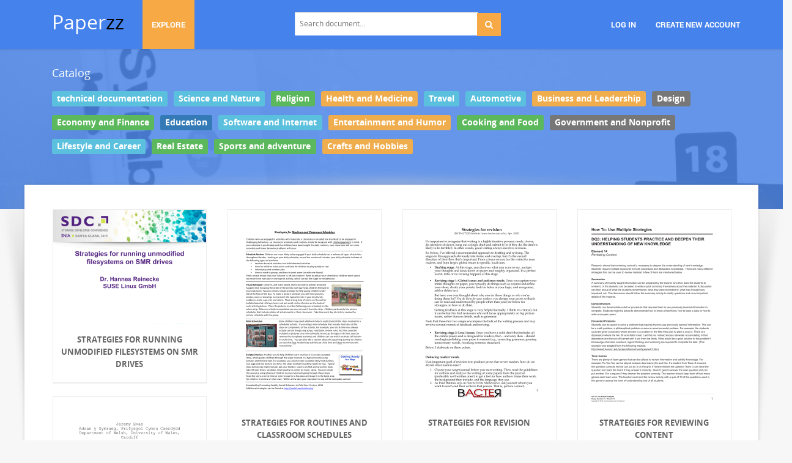

--- FILE ---
content_type: text/html;charset=UTF-8
request_url: https://paperzz.com/catalog/153
body_size: 5980
content:

<!DOCTYPE html>
<html>
<head>
    <meta charset="utf-8">
    <meta name="viewport" content="width=device-width, initial-scale=1.0">

            <title>Paperzz.com</title>
        <meta name="description" content="Document publishing platform for all popular file formats: pdf, ppt, doc, txt, xls, and others." />
        <meta name="keywords" content="documents, document publication, document storage, Office documents, Office formats" />
	
        <link href="/theme/calypso/static/css/bootstrap.css" rel="stylesheet">
    <link href="/theme/calypso/static/css/style.css" rel="stylesheet">
            <link href="/theme/calypso/static/css/style-explore.css" rel="stylesheet">
    
        <link href="/theme/calypso/static/css/responsive.css" rel="stylesheet">

        <link href="/theme/calypso/static/css/layout-semiboxed.css" rel="stylesheet">

    	
        <link href="/theme/calypso/static/css/main.css" rel="stylesheet">
    <link rel="shortcut icon" href="/theme/calypso/static/img/favicon.ico">

    

    <script type="text/javascript">
        var gaUserId = 2;
        var gaUserType = 'empty';
    </script>

    <script>
  (function(i,s,o,g,r,a,m){i['GoogleAnalyticsObject']=r;i[r]=i[r]||function(){
  (i[r].q=i[r].q||[]).push(arguments)},i[r].l=1*new Date();a=s.createElement(o),
  m=s.getElementsByTagName(o)[0];a.async=1;a.src=g;m.parentNode.insertBefore(a,m)
  })(window,document,'script','//www.google-analytics.com/analytics.js','ga');

  ga('create', 'UA-13285480-3', 'auto');
  
  if(typeof gaAuthorId!= "undefined") {
   ga('set', 'dimension1', gaAuthorId);
  }
  if(typeof gaUserId!= "undefined") {
    ga('set', 'dimension2', gaUserId);
    if(gaUserId>0) ga('set', '&uid', gaUserId); 
  }
  if(typeof gaUserType!= "undefined") {
    ga('set', 'dimension3', gaUserType);      
  }
  if(typeof gaCategoryId!= "undefined") {
    ga('set', 'dimension4', gaCategoryId);      
  }
  if(typeof gaFullConfidenceBunchIds!= "undefined") {
    ga('set', 'dimension5', gaFullConfidenceBunchIds);      
  }
  if(typeof gaTotalBunchIds!= "undefined") {
    ga('set', 'dimension6', gaTotalBunchIds);      
  }
  if(typeof gaViewMode!= "undefined") {
    ga('set', 'dimension7', gaViewMode);      
  }
  
  ga('send', 'pageview');
</script>

<!--script data-ad-client="ca-pub-1479674677696779" async src="https://pagead2.googlesyndication.com/pagead/js/adsbygoogle.js"></script-->
<!--script async src="https://pagead2.googlesyndication.com/pagead/js/adsbygoogle.js?client=ca-pub-1479674677696779"
     crossorigin="anonymous"></script-->
<script async src="https://pagead2.googlesyndication.com/pagead/js/adsbygoogle.js?client=ca-pub-4574181568230206"
     crossorigin="anonymous"></script>
<!--script async src="https://securepubads.g.doubleclick.net/tag/js/gpt.js"></script>
<script>
  window.googletag = window.googletag || {cmd: []};
  googletag.cmd.push(function() {
    googletag.defineSlot('/21864164438/paperzz.com_above', [[970, 90], [980, 90], 'fluid', [960, 90], [300, 250], [728, 90], [250, 250], [970, 250], [480, 320], [950, 90], [180, 150], [200, 200], [980, 120], [336, 280]], 'div-gpt-ad-1638975818261-0').addService(googletag.pubads());
    //googletag.pubads().enableSingleRequest();
    googletag.enableServices();
  });
</script-->
</head>

<body class="off">
<div class="wrapbox">
    <nav class="navbar wowmenu ">
        <div class="container">
            <div class="navbar-header">
                <div class="navbar-brand logo-nav">
                    Paper<span>zz</span>                </div>
            </div>

            <ul class="nav navbar-nav hidden-sm hidden-xs">
                <li class="active">
                    <a href="/catalog">Explore</a>
            </ul>

            <ul class="nav navbar-nav navbar-right" id="nav">
                                    <li><a href="/login">Log in</a>
                    <li><a href="/registration">Create new account</a>
                            </ul>

            <form class="navbar-form hidden-xs search-nav" role="search" action="/search/">
                <div class="input-append">
                    <input class="input-medium" type="text" name="q" placeholder="Search document…">
                    <button class="btn" type="submit">
                        <i class="icon-search"></i>
                    </button>
                </div>
            </form>
        </div>
    </nav>

    

	<section class="pageheader-default">
		<div class="semitransparentbg">
			<div class="container categories">
				<ol class="breadcrumb">
					<li>
						<a href="/catalog">
							Catalog						</a>
														</ol>

								
								<ul class="list-inline">
											<li>
							<h4>
								<a class="label label-info"
									href="/catalog/technical+documentation">technical documentation</a>
							</h4>
											<li>
							<h4>
								<a class="label label-info"
									href="/catalog/Science+and+Nature">Science and Nature</a>
							</h4>
											<li>
							<h4>
								<a class="label label-success"
									href="/catalog/Religion">Religion</a>
							</h4>
											<li>
							<h4>
								<a class="label label-warning"
									href="/catalog/Health+and+Medicine">Health and Medicine</a>
							</h4>
											<li>
							<h4>
								<a class="label label-info"
									href="/catalog/Travel">Travel</a>
							</h4>
											<li>
							<h4>
								<a class="label label-info"
									href="/catalog/Automotive">Automotive</a>
							</h4>
											<li>
							<h4>
								<a class="label label-warning"
									href="/catalog/Business+and+Leadership">Business and Leadership</a>
							</h4>
											<li>
							<h4>
								<a class="label label-default"
									href="/catalog/Design">Design</a>
							</h4>
											<li>
							<h4>
								<a class="label label-success"
									href="/catalog/Economy+and+Finance">Economy and Finance</a>
							</h4>
											<li>
							<h4>
								<a class="label label-primary"
									href="/catalog/Education">Education</a>
							</h4>
											<li>
							<h4>
								<a class="label label-info"
									href="/catalog/Software+and+Internet">Software and Internet</a>
							</h4>
											<li>
							<h4>
								<a class="label label-warning"
									href="/catalog/Entertainment+and+Humor">Entertainment and Humor</a>
							</h4>
											<li>
							<h4>
								<a class="label label-success"
									href="/catalog/Cooking+and+Food">Cooking and Food</a>
							</h4>
											<li>
							<h4>
								<a class="label label-default"
									href="/catalog/Government+and+Nonprofit">Government and Nonprofit</a>
							</h4>
											<li>
							<h4>
								<a class="label label-info"
									href="/catalog/Lifestyle+and+Career">Lifestyle and Career</a>
							</h4>
											<li>
							<h4>
								<a class="label label-success"
									href="/catalog/Real+Estate">Real Estate</a>
							</h4>
											<li>
							<h4>
								<a class="label label-success"
									href="/catalog/Sports+and+adventure">Sports and adventure</a>
							</h4>
											<li>
							<h4>
								<a class="label label-warning"
									href="/catalog/Crafts+and+Hobbies">Crafts and Hobbies</a>
							</h4>
									</ul>
			</div>
		</div>
	</section>

	<div class="wrapsemibox">
		<div class="semiboxshadow text-center">
			<img class="img-responsive" src="/theme/calypso/static/img/shp.png" alt="">
		</div>

		<div class="container">
			<div id="content">
									<div class="boxportfolio4 item">
						<div class="boxcontainer">
							<a href="/doc/7280327/strategies-for-running-unmodified-filesystems-on-smr-drives">
								<img src="//s3.paperzz.com/store/data/007280327_1-e3ffedfb5aa4fe02da048ba0747c8146-250x750.png" alt="Strategies for running unmodified filesystems on SMR drives"/>
							</a>

														<h1>
								<a class="nocat" href="/doc/7280327/strategies-for-running-unmodified-filesystems-on-smr-drives">
									Strategies for running unmodified filesystems on SMR drives								</a>
							</h1>
							<p></p>
						</div>
					</div>
									<div class="boxportfolio4 item">
						<div class="boxcontainer">
							<a href="/doc/7035293/strategies-for-routines-and-classroom-schedules">
								<img src="//s3.paperzz.com/store/data/007035293_1-1f955d55a31a33087177af46e8a9b96d-250x750.png" alt="Strategies for Routines and Classroom Schedules"/>
							</a>

														<h1>
								<a class="nocat" href="/doc/7035293/strategies-for-routines-and-classroom-schedules">
									Strategies for Routines and Classroom Schedules								</a>
							</h1>
							<p></p>
						</div>
					</div>
									<div class="boxportfolio4 item">
						<div class="boxcontainer">
							<a href="/doc/9404874/strategies-for-revision">
								<img src="//s3.paperzz.com/store/data/009404874_1-f3f85c97b62216f37cc96c60223f153b-250x750.png" alt="Strategies for revision"/>
							</a>

														<h1>
								<a class="nocat" href="/doc/9404874/strategies-for-revision">
									Strategies for revision								</a>
							</h1>
							<p></p>
						</div>
					</div>
									<div class="boxportfolio4 item">
						<div class="boxcontainer">
							<a href="/doc/8832355/strategies-for-reviewing-content">
								<img src="//s3.paperzz.com/store/data/008832355_1-cce9cdb98c9a5f72105199a97b9ebee8-250x750.png" alt="Strategies for Reviewing Content"/>
							</a>

														<h1>
								<a class="nocat" href="/doc/8832355/strategies-for-reviewing-content">
									Strategies for Reviewing Content								</a>
							</h1>
							<p></p>
						</div>
					</div>
									<div class="boxportfolio4 item">
						<div class="boxcontainer">
							<a href="/doc/7352653/strategies-for-reversing-language-shift-and-groundwork-fo...">
								<img src="//s3.paperzz.com/store/data/007352653_1-4391aa5d76c52c2f01abc0492a79fcbb-250x750.png" alt="Strategies for reversing language shift and groundwork for language"/>
							</a>

														<h1>
								<a class="nocat" href="/doc/7352653/strategies-for-reversing-language-shift-and-groundwork-fo...">
									Strategies for reversing language shift and groundwork for language								</a>
							</h1>
							<p></p>
						</div>
					</div>
									<div class="boxportfolio4 item">
						<div class="boxcontainer">
							<a href="/doc/7327633/strategies-for-responding-to-reptile-theory-questions">
								<img src="//s3.paperzz.com/store/data/007327633_1-53a4ff052dfc097f5cea59c3e457b2d3-250x750.png" alt="Strategies for Responding to Reptile Theory Questions"/>
							</a>

														<h1>
								<a class="nocat" href="/doc/7327633/strategies-for-responding-to-reptile-theory-questions">
									Strategies for Responding to Reptile Theory Questions								</a>
							</h1>
							<p></p>
						</div>
					</div>
									<div class="boxportfolio4 item">
						<div class="boxcontainer">
							<a href="/doc/7026790/strategies-for-responding-to-digital-disruption">
								<img src="//s3.paperzz.com/store/data/007026790_1-e3c924f3d9135985767eb7cc6f9c2dca-250x750.png" alt="Strategies for Responding to Digital Disruption"/>
							</a>

														<h1>
								<a class="nocat" href="/doc/7026790/strategies-for-responding-to-digital-disruption">
									Strategies for Responding to Digital Disruption								</a>
							</h1>
							<p></p>
						</div>
					</div>
									<div class="boxportfolio4 item">
						<div class="boxcontainer">
							<a href="/doc/7226267/strategies-for-resolving-debt-resulting-from-illness">
								<img src="//s3.paperzz.com/store/data/007226267_1-46e09e353a26128bdd988e04da2355a6-250x750.png" alt="Strategies For Resolving Debt Resulting From Illness"/>
							</a>

														<h1>
								<a class="nocat" href="/doc/7226267/strategies-for-resolving-debt-resulting-from-illness">
									Strategies For Resolving Debt Resulting From Illness								</a>
							</h1>
							<p></p>
						</div>
					</div>
									<div class="boxportfolio4 item">
						<div class="boxcontainer">
							<a href="/doc/7262634/strategies-for-resilience-in-entrepreneurship">
								<img src="//s3.paperzz.com/store/data/007262634_1-c55f623e4bd295edf22dcb089f6ed2e0-250x750.png" alt="Strategies for Resilience in Entrepreneurship"/>
							</a>

														<h1>
								<a class="nocat" href="/doc/7262634/strategies-for-resilience-in-entrepreneurship">
									Strategies for Resilience in Entrepreneurship								</a>
							</h1>
							<p></p>
						</div>
					</div>
									<div class="boxportfolio4 item">
						<div class="boxcontainer">
							<a href="/doc/7209981/strategies-for-researchers-in-10-minutes--your">
								<img src="//s3.paperzz.com/store/data/007209981_1-d5a73a2aea743c46542dbae8f5f0dd28-250x750.png" alt="Strategies for Researchers in 10 minutes, your"/>
							</a>

														<h1>
								<a class="nocat" href="/doc/7209981/strategies-for-researchers-in-10-minutes--your">
									Strategies for Researchers in 10 minutes, your								</a>
							</h1>
							<p></p>
						</div>
					</div>
									<div class="boxportfolio4 item">
						<div class="boxcontainer">
							<a href="/doc/7310076/strategies-for-rescoring-keyword-search-results">
								<img src="//s3.paperzz.com/store/data/007310076_1-ac47216c49246a73ddb5578e91fb5b31-250x750.png" alt="Strategies for Rescoring Keyword Search Results"/>
							</a>

														<h1>
								<a class="nocat" href="/doc/7310076/strategies-for-rescoring-keyword-search-results">
									Strategies for Rescoring Keyword Search Results								</a>
							</h1>
							<p></p>
						</div>
					</div>
									<div class="boxportfolio4 item">
						<div class="boxcontainer">
							<a href="/doc/6807228/strategies-for-renewable-energy-projects-on">
								<img src="//s3.paperzz.com/store/data/006807228_1-def76f1cc88a0c9f6f85de7bf0058148-250x750.png" alt="Strategies for Renewable Energy Projects On"/>
							</a>

														<h1>
								<a class="nocat" href="/doc/6807228/strategies-for-renewable-energy-projects-on">
									Strategies for Renewable Energy Projects On								</a>
							</h1>
							<p></p>
						</div>
					</div>
									<div class="boxportfolio4 item">
						<div class="boxcontainer">
							<a href="/doc/7150650/strategies-for-rehab-after-achilles-tendon-surgery">
								<img src="//s3.paperzz.com/store/data/007150650_1-21e72ca29d971c15ef3b99454e03bd1d-250x750.png" alt="Strategies for rehab after Achilles tendon surgery"/>
							</a>

														<h1>
								<a class="nocat" href="/doc/7150650/strategies-for-rehab-after-achilles-tendon-surgery">
									Strategies for rehab after Achilles tendon surgery								</a>
							</h1>
							<p></p>
						</div>
					</div>
									<div class="boxportfolio4 item">
						<div class="boxcontainer">
							<a href="/doc/8926022/strategies-for-regeneration-of-components-of-nervous-system">
								<img src="//s3.paperzz.com/store/data/008926022_1-177e4a24a13223f42bf95735e3dca1a9-250x750.png" alt="Strategies for regeneration of components of nervous system"/>
							</a>

														<h1>
								<a class="nocat" href="/doc/8926022/strategies-for-regeneration-of-components-of-nervous-system">
									Strategies for regeneration of components of nervous system								</a>
							</h1>
							<p></p>
						</div>
					</div>
									<div class="boxportfolio4 item">
						<div class="boxcontainer">
							<a href="/doc/7326731/strategies-for-reducing-the-risk-of-ecommerce-fraud">
								<img src="//s3.paperzz.com/store/data/007326731_1-9a37c177f907febe75ba8d9a36b67818-250x750.png" alt="Strategies for Reducing the Risk of eCommerce Fraud"/>
							</a>

														<h1>
								<a class="nocat" href="/doc/7326731/strategies-for-reducing-the-risk-of-ecommerce-fraud">
									Strategies for Reducing the Risk of eCommerce Fraud								</a>
							</h1>
							<p></p>
						</div>
					</div>
									<div class="boxportfolio4 item">
						<div class="boxcontainer">
							<a href="/doc/8075632/strategies-for-reducing-the-environmental-impact-of-gaseous">
								<img src="//s3.paperzz.com/store/data/008075632_1-4f30c39bd2183a99f27fb99d7e54c2bd-250x750.png" alt="Strategies for reducing the environmental impact of gaseous"/>
							</a>

														<h1>
								<a class="nocat" href="/doc/8075632/strategies-for-reducing-the-environmental-impact-of-gaseous">
									Strategies for reducing the environmental impact of gaseous								</a>
							</h1>
							<p></p>
						</div>
					</div>
									<div class="boxportfolio4 item">
						<div class="boxcontainer">
							<a href="/doc/7366470/strategies-for-reducing-the-climate-impacts-of-red-meat-d...">
								<img src="//s3.paperzz.com/store/data/007366470_1-7d3addc25391badf209d0553a1df96c3-250x750.png" alt="Strategies for Reducing the Climate Impacts of Red Meat/Dairy"/>
							</a>

														<h1>
								<a class="nocat" href="/doc/7366470/strategies-for-reducing-the-climate-impacts-of-red-meat-d...">
									Strategies for Reducing the Climate Impacts of Red Meat/Dairy								</a>
							</h1>
							<p></p>
						</div>
					</div>
									<div class="boxportfolio4 item">
						<div class="boxcontainer">
							<a href="/doc/6914013/strategies-for-reducing-sugar-consumption-in-the-us">
								<img src="//s3.paperzz.com/store/data/006914013_1-fe6f4acaf05fba98367a91f29926ddb2-250x750.png" alt="Strategies for Reducing Sugar Consumption in the US"/>
							</a>

														<h1>
								<a class="nocat" href="/doc/6914013/strategies-for-reducing-sugar-consumption-in-the-us">
									Strategies for Reducing Sugar Consumption in the US								</a>
							</h1>
							<p></p>
						</div>
					</div>
									<div class="boxportfolio4 item">
						<div class="boxcontainer">
							<a href="/doc/7070839/strategies-for-reducing-ocean-plastic-debris-should-be">
								<img src="//s3.paperzz.com/store/data/007070839_1-c3d4e8e2fb70d4c78b586d2f30ec860e-250x750.png" alt="Strategies for reducing ocean plastic debris should be"/>
							</a>

														<h1>
								<a class="nocat" href="/doc/7070839/strategies-for-reducing-ocean-plastic-debris-should-be">
									Strategies for reducing ocean plastic debris should be								</a>
							</h1>
							<p></p>
						</div>
					</div>
									<div class="boxportfolio4 item">
						<div class="boxcontainer">
							<a href="/doc/7328186/strategies-for-reducing-low-birth-weight-and-infant-morta...">
								<img src="//s3.paperzz.com/store/data/007328186_1-71a8bc5b5a1e952506864a6f6292bbd0-250x750.png" alt="Strategies for Reducing Low Birth Weight and Infant Mortality in the"/>
							</a>

														<h1>
								<a class="nocat" href="/doc/7328186/strategies-for-reducing-low-birth-weight-and-infant-morta...">
									Strategies for Reducing Low Birth Weight and Infant Mortality in the								</a>
							</h1>
							<p></p>
						</div>
					</div>
									<div class="boxportfolio4 item">
						<div class="boxcontainer">
							<a href="/doc/7145831/strategies-for-reducing-chronic-absenteeism">
								<img src="//s3.paperzz.com/store/data/007145831_1-392f314e74ffd228e8513ada8c56e2fe-250x750.png" alt="Strategies for reducing chronic absenteeism"/>
							</a>

														<h1>
								<a class="nocat" href="/doc/7145831/strategies-for-reducing-chronic-absenteeism">
									Strategies for reducing chronic absenteeism								</a>
							</h1>
							<p></p>
						</div>
					</div>
							</div>

			
						<ul class="pagination pagination-lg">
				<li><a href="/catalog/152">
			<i class="icon-arrow-left"></i></a>
			<li><a href="/catalog/1">1
			 ...</a>
	
							<li><a href="/catalog/149">149</a>
										<li><a href="/catalog/150">150</a>
										<li><a href="/catalog/151">151</a>
										<li><a href="/catalog/152">152</a>
												<li class="active"><a href="/catalog/153">153</a>
								<li><a href="/catalog/154">154</a>
										<li><a href="/catalog/155">155</a>
										<li><a href="/catalog/156">156</a>
										<li><a href="/catalog/157">157</a>
					
			<li><a href="/catalog/177835">
			...				177835</a>
	
				<li><a href="/catalog/154">
			<i class="icon-arrow-right"></i></ul>
		</div>
	</div>


    <section>
        <div class="footer">
            <div class="container notransition">
                <div class="row">
                    <div class="col-md-4">
                        <h1>Paperzz.com</h1>
                        <ul class="list-unstyled">
                                                            <li><a href="/catalog">Explore</a>
                                                                                    <li><a href="/about">About Paperzz</a>
                            <li><a href="/contacts">Contacts</a>
                        </ul>
                    </div>
                    <div class="col-md-4">
                                                    <div class="footermap">
                                
                            </div>
                                            </div>
                    <div class="col-md-4">
                        <h1>Your Paperzz</h1>
                        <ul class="list-unstyled">
                                                            <li><a href="/login">Log in</a>
                                <li><a href="/registration">Create new account</a>
                                                    </ul>
                    </div>
                </div>
            </div>
        </div>

        <p id="back-top">
            <a href="#top">
                <span></span>
            </a>
        </p>

        <div class="copyright">
            <div class="container">
                <div class="row">
                    <div class="col-md-4">
                        <p class="pull-left">
                            &copy; Copyright 2026 Paperzz                        </p>
                    </div>
                    <div class="col-md-8">
                        <ul class="footermenu pull-right">
                            <li><a href="/about">About Paperzz</a>
                            <li><a href="/dmca">DMCA / GDPR</a>
                            <li><a href="/abuse">Report</a>
                        </ul>
                    </div>
                </div>
            </div>
        </div>
    </section>
</div>

<script src="/theme/calypso/static/js/jquery.js"></script>
<script src="/theme/calypso/static/js/plugins.js"></script>
<script src="/js/public.js"></script>
<script src="/theme/calypso/static/js/bootstrap.js"></script>
<script src="/theme/calypso/static/js/common.js"></script>
<script src="/theme/calypso/static/js/main.js"></script>



<script>
window.extensionList = "doc,docx,docm,rtf,odt,wpd,wps,xl,xls,xlsm,xlsx,xlsb,xlw,pdf,txt,csv,ods,ppt,pptx,pptm,ppsx,pps,ppsm,prn,odc,odg,odi,odm,odp,sxc,sxd,sxi,sxw,djvu,chm,fb2,epub,mobi,lit,lrf,pdb,pml,rb,smb,tcr,zip,rar,7z,gz,tex,abw,ai,azw,azw3,azw4,cbc,cbr,cbz,cdr,cgm,emf,eps,key,lwp,md,numbers,pages,prc,ps,sda,sdc,sdw,sk,sk1,snb,svg,txtz,vsd,wmf,zabw";
window.DocMe.storeUrl = "//s3.paperzz.com/store/upload";
window.DocMe.currentUserId = "2" || 2;
window.DocMe.afterUploadRedirect = "//paperzz.com/afterupload.html";
window.i18n =
{
    page:
    {
        header:
        {
            uploading: 'Loading',
            upload:
            {
                document_title: 'Document Title'
            }
        },
    },
    fileapi:
    {
        wrong_ext1: 'Unfortunately, the file',
        wrong_ext2: 'cannot be processed due to unsupported format',
        success: 'was uploaded successfully',
        failed: 'Error during the uploading'
    },
    convert:
    {
        document_queue: 'Documents in queue:'
    },
    document: 'Document',
    progress: 'Conversion progress:',
    no_subcategory: '[no subcategory]',
    wrong_email: 'Email misspelled'
};

window.initFileApiWidget();
</script>

<!-- Yandex.Metrika counter -->
<script type="text/javascript">
    (function (d, w, c) {
        (w[c] = w[c] || []).push(function() {
            try {
                w.yaCounter25180490 = new Ya.Metrika({
                    id:25180490
                });
            } catch(e) { }
        });

        var n = d.getElementsByTagName("script")[0],
            s = d.createElement("script"),
            f = function () { n.parentNode.insertBefore(s, n); };
        s.type = "text/javascript";
        s.async = true;
        s.src = (d.location.protocol == "https:" ? "https:" : "http:") + "//mc.yandex.ru/metrika/watch.js";

        if (w.opera == "[object Opera]") {
            d.addEventListener("DOMContentLoaded", f, false);
        } else { f(); }
    })(document, window, "yandex_metrika_callbacks");
</script>
<noscript><div><img src="//mc.yandex.ru/watch/25180490" style="position:absolute; left:-9999px;" alt="" /></div></noscript>
<!-- /Yandex.Metrika counter -->

<link rel="stylesheet" type="text/css" href="//cdnjs.cloudflare.com/ajax/libs/cookieconsent2/3.1.0/cookieconsent.min.css" />
<style>
@media screen and (max-width: 768px)
{
.cc-revoke
{
    display: none;
}}
</style>
<script src="//cdnjs.cloudflare.com/ajax/libs/cookieconsent2/3.1.0/cookieconsent.min.js"></script>
<script>
window.addEventListener("load", function() {
window.cookieconsent.initialise(
{
    content:
    {
        href: "https://paperzz.com/dmca"
    },
	location: true,
	palette:
    {
		button:
        {
            background: "#fff",
            text: "#237afc"
        },
        popup:
        {
            background: "#007bff"
        },
    },
	position: "bottom-right",
	revokable: true,
	theme: "classic",
	type: "opt-in",

	onStatusChange: function(status)
    {
		if (typeof ezConsentCategories == 'object' && typeof __ezconsent == 'object')
		{
			window.ezConsentCategories.preferences =
            window.ezConsentCategories.statistics =
            window.ezConsentCategories.marketing = this.hasConsented();
            __ezconsent.setEzoicConsentSettings(window.ezConsentCategories);
		}
	}
})});
</script>

<script defer src="https://static.cloudflareinsights.com/beacon.min.js/vcd15cbe7772f49c399c6a5babf22c1241717689176015" integrity="sha512-ZpsOmlRQV6y907TI0dKBHq9Md29nnaEIPlkf84rnaERnq6zvWvPUqr2ft8M1aS28oN72PdrCzSjY4U6VaAw1EQ==" data-cf-beacon='{"version":"2024.11.0","token":"602269fe9f104f49934f6454775bb9da","r":1,"server_timing":{"name":{"cfCacheStatus":true,"cfEdge":true,"cfExtPri":true,"cfL4":true,"cfOrigin":true,"cfSpeedBrain":true},"location_startswith":null}}' crossorigin="anonymous"></script>
</body>
</html>


--- FILE ---
content_type: text/html; charset=utf-8
request_url: https://www.google.com/recaptcha/api2/aframe
body_size: 268
content:
<!DOCTYPE HTML><html><head><meta http-equiv="content-type" content="text/html; charset=UTF-8"></head><body><script nonce="Z7o5W4qD9S_U7zf0efuBZg">/** Anti-fraud and anti-abuse applications only. See google.com/recaptcha */ try{var clients={'sodar':'https://pagead2.googlesyndication.com/pagead/sodar?'};window.addEventListener("message",function(a){try{if(a.source===window.parent){var b=JSON.parse(a.data);var c=clients[b['id']];if(c){var d=document.createElement('img');d.src=c+b['params']+'&rc='+(localStorage.getItem("rc::a")?sessionStorage.getItem("rc::b"):"");window.document.body.appendChild(d);sessionStorage.setItem("rc::e",parseInt(sessionStorage.getItem("rc::e")||0)+1);localStorage.setItem("rc::h",'1768704868128');}}}catch(b){}});window.parent.postMessage("_grecaptcha_ready", "*");}catch(b){}</script></body></html>